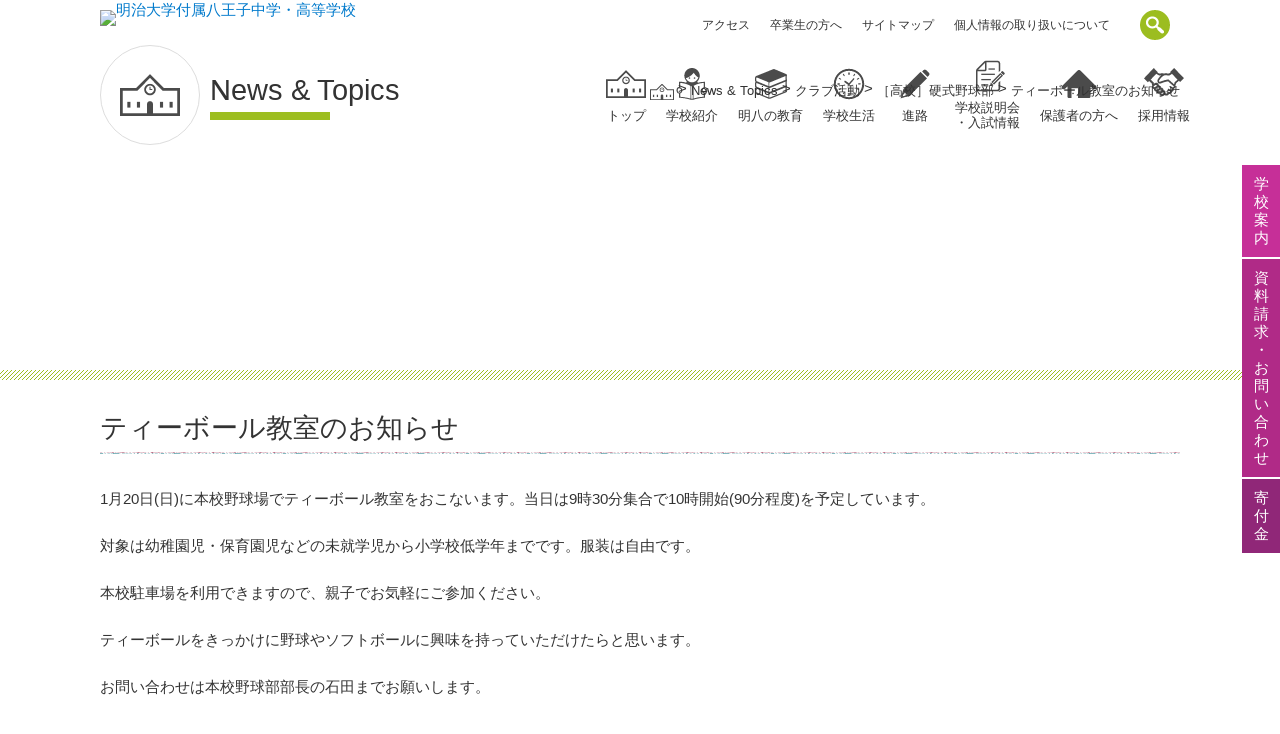

--- FILE ---
content_type: text/html; charset=UTF-8
request_url: https://www.mnh.ed.jp/blog/blog-club/11678/
body_size: 11875
content:
<!DOCTYPE html>
<html dir="ltr" lang="ja" prefix="og: https://ogp.me/ns#" class="no-js">
<head>
	<meta name="google-site-verification" content="omgGRfYUDVN34qI6S5EpcyrGQkT0fyf6xGfKZTwefPM" />
	<meta charset="UTF-8">
	<meta name="viewport" content="width=device-width, initial-scale=1,user-scalable=no">
	<link rel="alternate" type="application/rss+xml" title="明治大学付属八王子中学・高等学校 &raquo; フィード" href="https://www.mnh.ed.jp/feed/" />
	<script>(function(html){html.className = html.className.replace(/\bno-js\b/,'js')})(document.documentElement);</script>
<title>ティーボール教室のお知らせ | 明治大学付属八王子中学・高等学校</title>
	<style>img:is([sizes="auto" i], [sizes^="auto," i]) { contain-intrinsic-size: 3000px 1500px }</style>
	
		<!-- All in One SEO 4.7.7.2 - aioseo.com -->
	<meta name="description" content="1月20日(日)に本校野球場でティーボール教室をおこないます。当日は9時30分集合で10時開始(90分程度)を" />
	<meta name="robots" content="max-image-preview:large" />
	<meta name="author" content="mnh_supuer_manager"/>
	<link rel="canonical" href="https://www.mnh.ed.jp/blog/blog-club/11678/" />
	<meta name="generator" content="All in One SEO (AIOSEO) 4.7.7.2" />

		<!-- Global site tag (gtag.js) - Google Analytics -->
<script async src="https://www.googletagmanager.com/gtag/js?id=G-93GD2HQ2VM"></script>
<script>
 window.dataLayer = window.dataLayer || [];
 function gtag(){dataLayer.push(arguments);}
 gtag('js', new Date());

 gtag('config', 'G-93GD2HQ2VM');
</script>
		<meta property="og:locale" content="ja_JP" />
		<meta property="og:site_name" content="明治大学付属中野八王子中学高等学校" />
		<meta property="og:type" content="article" />
		<meta property="og:title" content="ティーボール教室のお知らせ | 明治大学付属八王子中学・高等学校" />
		<meta property="og:description" content="1月20日(日)に本校野球場でティーボール教室をおこないます。当日は9時30分集合で10時開始(90分程度)を" />
		<meta property="og:url" content="https://www.mnh.ed.jp/blog/blog-club/11678/" />
		<meta property="og:image" content="https://www.mnh.ed.jp/contents/wp-content/uploads/2016/12/h4-1.jpg" />
		<meta property="og:image:secure_url" content="https://www.mnh.ed.jp/contents/wp-content/uploads/2016/12/h4-1.jpg" />
		<meta property="article:published_time" content="2018-12-18T01:41:43+00:00" />
		<meta property="article:modified_time" content="2018-12-18T07:15:51+00:00" />
		<meta name="twitter:card" content="summary" />
		<meta name="twitter:title" content="ティーボール教室のお知らせ | 明治大学付属八王子中学・高等学校" />
		<meta name="twitter:description" content="1月20日(日)に本校野球場でティーボール教室をおこないます。当日は9時30分集合で10時開始(90分程度)を" />
		<meta name="twitter:image" content="https://www.mnh.ed.jp/contents/wp-content/uploads/2016/12/h4-1.jpg" />
		<meta name="google" content="nositelinkssearchbox" />
		<script type="application/ld+json" class="aioseo-schema">
			{"@context":"https:\/\/schema.org","@graph":[{"@type":"Article","@id":"https:\/\/www.mnh.ed.jp\/blog\/blog-club\/11678\/#article","name":"\u30c6\u30a3\u30fc\u30dc\u30fc\u30eb\u6559\u5ba4\u306e\u304a\u77e5\u3089\u305b | \u660e\u6cbb\u5927\u5b66\u4ed8\u5c5e\u516b\u738b\u5b50\u4e2d\u5b66\u30fb\u9ad8\u7b49\u5b66\u6821","headline":"\u30c6\u30a3\u30fc\u30dc\u30fc\u30eb\u6559\u5ba4\u306e\u304a\u77e5\u3089\u305b","author":{"@id":"https:\/\/www.mnh.ed.jp\/author\/mnh_supuer_manager\/#author"},"publisher":{"@id":"https:\/\/www.mnh.ed.jp\/#organization"},"image":{"@type":"ImageObject","url":"https:\/\/www.mnh.ed.jp\/contents\/wp-content\/uploads\/e1fe46ff591897093a71e513b7339510.jpg","@id":"https:\/\/www.mnh.ed.jp\/blog\/blog-club\/11678\/#articleImage","width":437,"height":640},"datePublished":"2018-12-18T10:41:43+09:00","dateModified":"2018-12-18T16:15:51+09:00","inLanguage":"ja","mainEntityOfPage":{"@id":"https:\/\/www.mnh.ed.jp\/blog\/blog-club\/11678\/#webpage"},"isPartOf":{"@id":"https:\/\/www.mnh.ed.jp\/blog\/blog-club\/11678\/#webpage"},"articleSection":"News &amp; Topics, \u30af\u30e9\u30d6\u6d3b\u52d5, \uff3b\u9ad8\u6821\uff3d\u786c\u5f0f\u91ce\u7403\u90e8"},{"@type":"BreadcrumbList","@id":"https:\/\/www.mnh.ed.jp\/blog\/blog-club\/11678\/#breadcrumblist","itemListElement":[{"@type":"ListItem","@id":"https:\/\/www.mnh.ed.jp\/#listItem","position":1,"name":"\u5bb6","item":"https:\/\/www.mnh.ed.jp\/","nextItem":{"@type":"ListItem","@id":"https:\/\/www.mnh.ed.jp\/blog\/blog-club\/11678\/#listItem","name":"\u30c6\u30a3\u30fc\u30dc\u30fc\u30eb\u6559\u5ba4\u306e\u304a\u77e5\u3089\u305b"}},{"@type":"ListItem","@id":"https:\/\/www.mnh.ed.jp\/blog\/blog-club\/11678\/#listItem","position":2,"name":"\u30c6\u30a3\u30fc\u30dc\u30fc\u30eb\u6559\u5ba4\u306e\u304a\u77e5\u3089\u305b","previousItem":{"@type":"ListItem","@id":"https:\/\/www.mnh.ed.jp\/#listItem","name":"\u5bb6"}}]},{"@type":"Organization","@id":"https:\/\/www.mnh.ed.jp\/#organization","name":"\u660e\u6cbb\u5927\u5b66\u4ed8\u5c5e\u516b\u738b\u5b50\u4e2d\u5b66\u30fb\u9ad8\u7b49\u5b66\u6821","description":"Grow up in the Forest","url":"https:\/\/www.mnh.ed.jp\/"},{"@type":"Person","@id":"https:\/\/www.mnh.ed.jp\/author\/mnh_supuer_manager\/#author","url":"https:\/\/www.mnh.ed.jp\/author\/mnh_supuer_manager\/","name":"mnh_supuer_manager"},{"@type":"WebPage","@id":"https:\/\/www.mnh.ed.jp\/blog\/blog-club\/11678\/#webpage","url":"https:\/\/www.mnh.ed.jp\/blog\/blog-club\/11678\/","name":"\u30c6\u30a3\u30fc\u30dc\u30fc\u30eb\u6559\u5ba4\u306e\u304a\u77e5\u3089\u305b | \u660e\u6cbb\u5927\u5b66\u4ed8\u5c5e\u516b\u738b\u5b50\u4e2d\u5b66\u30fb\u9ad8\u7b49\u5b66\u6821","description":"1\u670820\u65e5(\u65e5)\u306b\u672c\u6821\u91ce\u7403\u5834\u3067\u30c6\u30a3\u30fc\u30dc\u30fc\u30eb\u6559\u5ba4\u3092\u304a\u3053\u306a\u3044\u307e\u3059\u3002\u5f53\u65e5\u306f9\u664230\u5206\u96c6\u5408\u306710\u6642\u958b\u59cb(90\u5206\u7a0b\u5ea6)\u3092","inLanguage":"ja","isPartOf":{"@id":"https:\/\/www.mnh.ed.jp\/#website"},"breadcrumb":{"@id":"https:\/\/www.mnh.ed.jp\/blog\/blog-club\/11678\/#breadcrumblist"},"author":{"@id":"https:\/\/www.mnh.ed.jp\/author\/mnh_supuer_manager\/#author"},"creator":{"@id":"https:\/\/www.mnh.ed.jp\/author\/mnh_supuer_manager\/#author"},"datePublished":"2018-12-18T10:41:43+09:00","dateModified":"2018-12-18T16:15:51+09:00"},{"@type":"WebSite","@id":"https:\/\/www.mnh.ed.jp\/#website","url":"https:\/\/www.mnh.ed.jp\/","name":"\u660e\u6cbb\u5927\u5b66\u4ed8\u5c5e\u4e2d\u91ce\u516b\u738b\u5b50\u4e2d\u5b66\u9ad8\u7b49\u5b66\u6821","description":"Grow up in the Forest","inLanguage":"ja","publisher":{"@id":"https:\/\/www.mnh.ed.jp\/#organization"}}]}
		</script>
		<!-- All in One SEO -->

<script type="text/javascript">
/* <![CDATA[ */
window._wpemojiSettings = {"baseUrl":"https:\/\/s.w.org\/images\/core\/emoji\/15.0.3\/72x72\/","ext":".png","svgUrl":"https:\/\/s.w.org\/images\/core\/emoji\/15.0.3\/svg\/","svgExt":".svg","source":{"concatemoji":"https:\/\/www.mnh.ed.jp\/contents\/wp-includes\/js\/wp-emoji-release.min.js?ver=6.7.4"}};
/*! This file is auto-generated */
!function(i,n){var o,s,e;function c(e){try{var t={supportTests:e,timestamp:(new Date).valueOf()};sessionStorage.setItem(o,JSON.stringify(t))}catch(e){}}function p(e,t,n){e.clearRect(0,0,e.canvas.width,e.canvas.height),e.fillText(t,0,0);var t=new Uint32Array(e.getImageData(0,0,e.canvas.width,e.canvas.height).data),r=(e.clearRect(0,0,e.canvas.width,e.canvas.height),e.fillText(n,0,0),new Uint32Array(e.getImageData(0,0,e.canvas.width,e.canvas.height).data));return t.every(function(e,t){return e===r[t]})}function u(e,t,n){switch(t){case"flag":return n(e,"\ud83c\udff3\ufe0f\u200d\u26a7\ufe0f","\ud83c\udff3\ufe0f\u200b\u26a7\ufe0f")?!1:!n(e,"\ud83c\uddfa\ud83c\uddf3","\ud83c\uddfa\u200b\ud83c\uddf3")&&!n(e,"\ud83c\udff4\udb40\udc67\udb40\udc62\udb40\udc65\udb40\udc6e\udb40\udc67\udb40\udc7f","\ud83c\udff4\u200b\udb40\udc67\u200b\udb40\udc62\u200b\udb40\udc65\u200b\udb40\udc6e\u200b\udb40\udc67\u200b\udb40\udc7f");case"emoji":return!n(e,"\ud83d\udc26\u200d\u2b1b","\ud83d\udc26\u200b\u2b1b")}return!1}function f(e,t,n){var r="undefined"!=typeof WorkerGlobalScope&&self instanceof WorkerGlobalScope?new OffscreenCanvas(300,150):i.createElement("canvas"),a=r.getContext("2d",{willReadFrequently:!0}),o=(a.textBaseline="top",a.font="600 32px Arial",{});return e.forEach(function(e){o[e]=t(a,e,n)}),o}function t(e){var t=i.createElement("script");t.src=e,t.defer=!0,i.head.appendChild(t)}"undefined"!=typeof Promise&&(o="wpEmojiSettingsSupports",s=["flag","emoji"],n.supports={everything:!0,everythingExceptFlag:!0},e=new Promise(function(e){i.addEventListener("DOMContentLoaded",e,{once:!0})}),new Promise(function(t){var n=function(){try{var e=JSON.parse(sessionStorage.getItem(o));if("object"==typeof e&&"number"==typeof e.timestamp&&(new Date).valueOf()<e.timestamp+604800&&"object"==typeof e.supportTests)return e.supportTests}catch(e){}return null}();if(!n){if("undefined"!=typeof Worker&&"undefined"!=typeof OffscreenCanvas&&"undefined"!=typeof URL&&URL.createObjectURL&&"undefined"!=typeof Blob)try{var e="postMessage("+f.toString()+"("+[JSON.stringify(s),u.toString(),p.toString()].join(",")+"));",r=new Blob([e],{type:"text/javascript"}),a=new Worker(URL.createObjectURL(r),{name:"wpTestEmojiSupports"});return void(a.onmessage=function(e){c(n=e.data),a.terminate(),t(n)})}catch(e){}c(n=f(s,u,p))}t(n)}).then(function(e){for(var t in e)n.supports[t]=e[t],n.supports.everything=n.supports.everything&&n.supports[t],"flag"!==t&&(n.supports.everythingExceptFlag=n.supports.everythingExceptFlag&&n.supports[t]);n.supports.everythingExceptFlag=n.supports.everythingExceptFlag&&!n.supports.flag,n.DOMReady=!1,n.readyCallback=function(){n.DOMReady=!0}}).then(function(){return e}).then(function(){var e;n.supports.everything||(n.readyCallback(),(e=n.source||{}).concatemoji?t(e.concatemoji):e.wpemoji&&e.twemoji&&(t(e.twemoji),t(e.wpemoji)))}))}((window,document),window._wpemojiSettings);
/* ]]> */
</script>
<link rel='stylesheet' id='totop-css' href='https://www.mnh.ed.jp/contents/wp-content/plugins/totop-link/totop-link.css.php?vars=YTo0OntzOjU6IndpZHRoIjtzOjI6IjUwIjtzOjY6ImhlaWdodCI7czoyOiI1MCI7czoxMDoidGV4dC1zdHlsZSI7YToyOntpOjA7czowOiIiO2k6MTtzOjA6IiI7fXM6MTM6InJ3ZF9tYXhfd2lkdGgiO3M6MDoiIjt9&#038;ver=6.7.4' type='text/css' media='all' />
<style id='wp-emoji-styles-inline-css' type='text/css'>

	img.wp-smiley, img.emoji {
		display: inline !important;
		border: none !important;
		box-shadow: none !important;
		height: 1em !important;
		width: 1em !important;
		margin: 0 0.07em !important;
		vertical-align: -0.1em !important;
		background: none !important;
		padding: 0 !important;
	}
</style>
<link rel='stylesheet' id='wp-block-library-css' href='https://www.mnh.ed.jp/contents/wp-includes/css/dist/block-library/style.min.css?ver=6.7.4' type='text/css' media='all' />
<style id='classic-theme-styles-inline-css' type='text/css'>
/*! This file is auto-generated */
.wp-block-button__link{color:#fff;background-color:#32373c;border-radius:9999px;box-shadow:none;text-decoration:none;padding:calc(.667em + 2px) calc(1.333em + 2px);font-size:1.125em}.wp-block-file__button{background:#32373c;color:#fff;text-decoration:none}
</style>
<style id='global-styles-inline-css' type='text/css'>
:root{--wp--preset--aspect-ratio--square: 1;--wp--preset--aspect-ratio--4-3: 4/3;--wp--preset--aspect-ratio--3-4: 3/4;--wp--preset--aspect-ratio--3-2: 3/2;--wp--preset--aspect-ratio--2-3: 2/3;--wp--preset--aspect-ratio--16-9: 16/9;--wp--preset--aspect-ratio--9-16: 9/16;--wp--preset--color--black: #000000;--wp--preset--color--cyan-bluish-gray: #abb8c3;--wp--preset--color--white: #ffffff;--wp--preset--color--pale-pink: #f78da7;--wp--preset--color--vivid-red: #cf2e2e;--wp--preset--color--luminous-vivid-orange: #ff6900;--wp--preset--color--luminous-vivid-amber: #fcb900;--wp--preset--color--light-green-cyan: #7bdcb5;--wp--preset--color--vivid-green-cyan: #00d084;--wp--preset--color--pale-cyan-blue: #8ed1fc;--wp--preset--color--vivid-cyan-blue: #0693e3;--wp--preset--color--vivid-purple: #9b51e0;--wp--preset--gradient--vivid-cyan-blue-to-vivid-purple: linear-gradient(135deg,rgba(6,147,227,1) 0%,rgb(155,81,224) 100%);--wp--preset--gradient--light-green-cyan-to-vivid-green-cyan: linear-gradient(135deg,rgb(122,220,180) 0%,rgb(0,208,130) 100%);--wp--preset--gradient--luminous-vivid-amber-to-luminous-vivid-orange: linear-gradient(135deg,rgba(252,185,0,1) 0%,rgba(255,105,0,1) 100%);--wp--preset--gradient--luminous-vivid-orange-to-vivid-red: linear-gradient(135deg,rgba(255,105,0,1) 0%,rgb(207,46,46) 100%);--wp--preset--gradient--very-light-gray-to-cyan-bluish-gray: linear-gradient(135deg,rgb(238,238,238) 0%,rgb(169,184,195) 100%);--wp--preset--gradient--cool-to-warm-spectrum: linear-gradient(135deg,rgb(74,234,220) 0%,rgb(151,120,209) 20%,rgb(207,42,186) 40%,rgb(238,44,130) 60%,rgb(251,105,98) 80%,rgb(254,248,76) 100%);--wp--preset--gradient--blush-light-purple: linear-gradient(135deg,rgb(255,206,236) 0%,rgb(152,150,240) 100%);--wp--preset--gradient--blush-bordeaux: linear-gradient(135deg,rgb(254,205,165) 0%,rgb(254,45,45) 50%,rgb(107,0,62) 100%);--wp--preset--gradient--luminous-dusk: linear-gradient(135deg,rgb(255,203,112) 0%,rgb(199,81,192) 50%,rgb(65,88,208) 100%);--wp--preset--gradient--pale-ocean: linear-gradient(135deg,rgb(255,245,203) 0%,rgb(182,227,212) 50%,rgb(51,167,181) 100%);--wp--preset--gradient--electric-grass: linear-gradient(135deg,rgb(202,248,128) 0%,rgb(113,206,126) 100%);--wp--preset--gradient--midnight: linear-gradient(135deg,rgb(2,3,129) 0%,rgb(40,116,252) 100%);--wp--preset--font-size--small: 13px;--wp--preset--font-size--medium: 20px;--wp--preset--font-size--large: 36px;--wp--preset--font-size--x-large: 42px;--wp--preset--spacing--20: 0.44rem;--wp--preset--spacing--30: 0.67rem;--wp--preset--spacing--40: 1rem;--wp--preset--spacing--50: 1.5rem;--wp--preset--spacing--60: 2.25rem;--wp--preset--spacing--70: 3.38rem;--wp--preset--spacing--80: 5.06rem;--wp--preset--shadow--natural: 6px 6px 9px rgba(0, 0, 0, 0.2);--wp--preset--shadow--deep: 12px 12px 50px rgba(0, 0, 0, 0.4);--wp--preset--shadow--sharp: 6px 6px 0px rgba(0, 0, 0, 0.2);--wp--preset--shadow--outlined: 6px 6px 0px -3px rgba(255, 255, 255, 1), 6px 6px rgba(0, 0, 0, 1);--wp--preset--shadow--crisp: 6px 6px 0px rgba(0, 0, 0, 1);}:where(.is-layout-flex){gap: 0.5em;}:where(.is-layout-grid){gap: 0.5em;}body .is-layout-flex{display: flex;}.is-layout-flex{flex-wrap: wrap;align-items: center;}.is-layout-flex > :is(*, div){margin: 0;}body .is-layout-grid{display: grid;}.is-layout-grid > :is(*, div){margin: 0;}:where(.wp-block-columns.is-layout-flex){gap: 2em;}:where(.wp-block-columns.is-layout-grid){gap: 2em;}:where(.wp-block-post-template.is-layout-flex){gap: 1.25em;}:where(.wp-block-post-template.is-layout-grid){gap: 1.25em;}.has-black-color{color: var(--wp--preset--color--black) !important;}.has-cyan-bluish-gray-color{color: var(--wp--preset--color--cyan-bluish-gray) !important;}.has-white-color{color: var(--wp--preset--color--white) !important;}.has-pale-pink-color{color: var(--wp--preset--color--pale-pink) !important;}.has-vivid-red-color{color: var(--wp--preset--color--vivid-red) !important;}.has-luminous-vivid-orange-color{color: var(--wp--preset--color--luminous-vivid-orange) !important;}.has-luminous-vivid-amber-color{color: var(--wp--preset--color--luminous-vivid-amber) !important;}.has-light-green-cyan-color{color: var(--wp--preset--color--light-green-cyan) !important;}.has-vivid-green-cyan-color{color: var(--wp--preset--color--vivid-green-cyan) !important;}.has-pale-cyan-blue-color{color: var(--wp--preset--color--pale-cyan-blue) !important;}.has-vivid-cyan-blue-color{color: var(--wp--preset--color--vivid-cyan-blue) !important;}.has-vivid-purple-color{color: var(--wp--preset--color--vivid-purple) !important;}.has-black-background-color{background-color: var(--wp--preset--color--black) !important;}.has-cyan-bluish-gray-background-color{background-color: var(--wp--preset--color--cyan-bluish-gray) !important;}.has-white-background-color{background-color: var(--wp--preset--color--white) !important;}.has-pale-pink-background-color{background-color: var(--wp--preset--color--pale-pink) !important;}.has-vivid-red-background-color{background-color: var(--wp--preset--color--vivid-red) !important;}.has-luminous-vivid-orange-background-color{background-color: var(--wp--preset--color--luminous-vivid-orange) !important;}.has-luminous-vivid-amber-background-color{background-color: var(--wp--preset--color--luminous-vivid-amber) !important;}.has-light-green-cyan-background-color{background-color: var(--wp--preset--color--light-green-cyan) !important;}.has-vivid-green-cyan-background-color{background-color: var(--wp--preset--color--vivid-green-cyan) !important;}.has-pale-cyan-blue-background-color{background-color: var(--wp--preset--color--pale-cyan-blue) !important;}.has-vivid-cyan-blue-background-color{background-color: var(--wp--preset--color--vivid-cyan-blue) !important;}.has-vivid-purple-background-color{background-color: var(--wp--preset--color--vivid-purple) !important;}.has-black-border-color{border-color: var(--wp--preset--color--black) !important;}.has-cyan-bluish-gray-border-color{border-color: var(--wp--preset--color--cyan-bluish-gray) !important;}.has-white-border-color{border-color: var(--wp--preset--color--white) !important;}.has-pale-pink-border-color{border-color: var(--wp--preset--color--pale-pink) !important;}.has-vivid-red-border-color{border-color: var(--wp--preset--color--vivid-red) !important;}.has-luminous-vivid-orange-border-color{border-color: var(--wp--preset--color--luminous-vivid-orange) !important;}.has-luminous-vivid-amber-border-color{border-color: var(--wp--preset--color--luminous-vivid-amber) !important;}.has-light-green-cyan-border-color{border-color: var(--wp--preset--color--light-green-cyan) !important;}.has-vivid-green-cyan-border-color{border-color: var(--wp--preset--color--vivid-green-cyan) !important;}.has-pale-cyan-blue-border-color{border-color: var(--wp--preset--color--pale-cyan-blue) !important;}.has-vivid-cyan-blue-border-color{border-color: var(--wp--preset--color--vivid-cyan-blue) !important;}.has-vivid-purple-border-color{border-color: var(--wp--preset--color--vivid-purple) !important;}.has-vivid-cyan-blue-to-vivid-purple-gradient-background{background: var(--wp--preset--gradient--vivid-cyan-blue-to-vivid-purple) !important;}.has-light-green-cyan-to-vivid-green-cyan-gradient-background{background: var(--wp--preset--gradient--light-green-cyan-to-vivid-green-cyan) !important;}.has-luminous-vivid-amber-to-luminous-vivid-orange-gradient-background{background: var(--wp--preset--gradient--luminous-vivid-amber-to-luminous-vivid-orange) !important;}.has-luminous-vivid-orange-to-vivid-red-gradient-background{background: var(--wp--preset--gradient--luminous-vivid-orange-to-vivid-red) !important;}.has-very-light-gray-to-cyan-bluish-gray-gradient-background{background: var(--wp--preset--gradient--very-light-gray-to-cyan-bluish-gray) !important;}.has-cool-to-warm-spectrum-gradient-background{background: var(--wp--preset--gradient--cool-to-warm-spectrum) !important;}.has-blush-light-purple-gradient-background{background: var(--wp--preset--gradient--blush-light-purple) !important;}.has-blush-bordeaux-gradient-background{background: var(--wp--preset--gradient--blush-bordeaux) !important;}.has-luminous-dusk-gradient-background{background: var(--wp--preset--gradient--luminous-dusk) !important;}.has-pale-ocean-gradient-background{background: var(--wp--preset--gradient--pale-ocean) !important;}.has-electric-grass-gradient-background{background: var(--wp--preset--gradient--electric-grass) !important;}.has-midnight-gradient-background{background: var(--wp--preset--gradient--midnight) !important;}.has-small-font-size{font-size: var(--wp--preset--font-size--small) !important;}.has-medium-font-size{font-size: var(--wp--preset--font-size--medium) !important;}.has-large-font-size{font-size: var(--wp--preset--font-size--large) !important;}.has-x-large-font-size{font-size: var(--wp--preset--font-size--x-large) !important;}
:where(.wp-block-post-template.is-layout-flex){gap: 1.25em;}:where(.wp-block-post-template.is-layout-grid){gap: 1.25em;}
:where(.wp-block-columns.is-layout-flex){gap: 2em;}:where(.wp-block-columns.is-layout-grid){gap: 2em;}
:root :where(.wp-block-pullquote){font-size: 1.5em;line-height: 1.6;}
</style>
<link rel='stylesheet' id='theme-style-css' href='https://www.mnh.ed.jp/contents/wp-content/themes/maintheme/style.css?ver=6.7.4' type='text/css' media='all' />
<link rel='stylesheet' id='common-style-css' href='https://www.mnh.ed.jp/contents/wp-content/themes/maintheme/css/common.css?ver=1769252891' type='text/css' media='all' />
<link rel='stylesheet' id='sub-style-css' href='https://www.mnh.ed.jp/contents/wp-content/themes/maintheme/css/sub.css?ver=180320' type='text/css' media='all' />
<script type="text/javascript" id="jquery-core-js-extra">
/* <![CDATA[ */
var myvars = {"theme_uri":"https:\/\/www.mnh.ed.jp\/contents\/wp-content\/themes\/maintheme","ajaxUrl":"https:\/\/www.mnh.ed.jp\/contents\/wp-admin\/admin-ajax.php","adoption":"1"};
/* ]]> */
</script>
<script type="text/javascript" src="https://www.mnh.ed.jp/contents/wp-includes/js/jquery/jquery.min.js?ver=3.7.1" id="jquery-core-js"></script>
<script type="text/javascript" src="https://www.mnh.ed.jp/contents/wp-includes/js/jquery/jquery-migrate.min.js?ver=3.4.1" id="jquery-migrate-js"></script>
<!--[if lt IE 9]>
<script type="text/javascript" src="https://www.mnh.ed.jp/contents/wp-content/themes/maintheme/js/html5.js?ver=3.7.3" id="twentysixteen-html5-js"></script>
<![endif]-->
<!--[if lte IE 9]>
<script type="text/javascript" src="https://www.mnh.ed.jp/contents/wp-content/themes/maintheme/js/flexibility.js?ver=6.7.4" id="flexibility-js"></script>
<![endif]-->
<link rel='shortlink' href='https://www.mnh.ed.jp/?p=11678' />
<link rel="apple-touch-icon" sizes="180x180" href="/contents/wp-content/uploads/fbrfg/apple-touch-icon.png">
<link rel="icon" type="image/png" href="/contents/wp-content/uploads/fbrfg/favicon-32x32.png" sizes="32x32">
<link rel="icon" type="image/png" href="/contents/wp-content/uploads/fbrfg/favicon-16x16.png" sizes="16x16">
<link rel="manifest" href="/contents/wp-content/uploads/fbrfg/manifest.json">
<link rel="mask-icon" href="/contents/wp-content/uploads/fbrfg/safari-pinned-tab.svg" color="#3a7543">
<link rel="shortcut icon" href="/contents/wp-content/uploads/fbrfg/favicon.ico">
<meta name="msapplication-config" content="/contents/wp-content/uploads/fbrfg/browserconfig.xml">
<meta name="theme-color" content="#ffffff"><link rel="icon" href="https://www.mnh.ed.jp/contents/wp-content/uploads/2017/04/cropped-favicon-32x32.png" sizes="32x32" />
<link rel="icon" href="https://www.mnh.ed.jp/contents/wp-content/uploads/2017/04/cropped-favicon-192x192.png" sizes="192x192" />
<link rel="apple-touch-icon" href="https://www.mnh.ed.jp/contents/wp-content/uploads/2017/04/cropped-favicon-180x180.png" />
<meta name="msapplication-TileImage" content="https://www.mnh.ed.jp/contents/wp-content/uploads/2017/04/cropped-favicon-270x270.png" />
</head>

<body class="post-template-default single single-post postid-11678 single-format-standard">
	<div class="scrolled-fix-menu">
		<ul id="menu-global" class="menu_global"><li id="menu-item-82" class="home menu-item menu-item-type-post_type menu-item-object-page menu-item-home menu-item-82"><a href="https://www.mnh.ed.jp/">トップ</a></li>
<li id="menu-item-83" class="introduction menu-item menu-item-type-post_type menu-item-object-page menu-item-has-children menu-item-83"><a href="https://www.mnh.ed.jp/introduction/">学校紹介</a>
<ul class="sub-menu">
	<li id="menu-item-84" class="menu-item menu-item-type-post_type menu-item-object-page menu-item-84"><a href="https://www.mnh.ed.jp/introduction/motto-greeting-history/">教育理念／学校長挨拶／本校の歩み</a></li>
	<li id="menu-item-21601" class="menu-item menu-item-type-post_type menu-item-object-page menu-item-21601"><a href="https://www.mnh.ed.jp/movie/">学校紹介動画</a></li>
	<li id="menu-item-85" class="menu-item menu-item-type-post_type menu-item-object-page menu-item-85"><a target="_blank" href="https://www.mnh.ed.jp/introduction/facilities/">校舎紹介</a></li>
	<li id="menu-item-86" class="menu-item menu-item-type-post_type menu-item-object-page menu-item-86"><a href="https://www.mnh.ed.jp/introduction/uniform/">制服</a></li>
	<li id="menu-item-87" class="menu-item menu-item-type-post_type menu-item-object-page menu-item-87"><a href="https://www.mnh.ed.jp/introduction/access/">アクセス</a></li>
	<li id="menu-item-27945" class="menu-item menu-item-type-post_type menu-item-object-page menu-item-27945"><a href="https://www.mnh.ed.jp/introduction/songs/">校歌</a></li>
</ul>
</li>
<li id="menu-item-88" class="education menu-item menu-item-type-post_type menu-item-object-page menu-item-has-children menu-item-88"><a href="https://www.mnh.ed.jp/education/">明八の教育</a>
<ul class="sub-menu">
	<li id="menu-item-89" class="menu-item menu-item-type-post_type menu-item-object-page menu-item-89"><a href="https://www.mnh.ed.jp/education/summary/">明八の6年間</a></li>
	<li id="menu-item-90" class="menu-item menu-item-type-post_type menu-item-object-page menu-item-90"><a href="https://www.mnh.ed.jp/education/junior-high-school/">中学教育</a></li>
	<li id="menu-item-94" class="menu-item menu-item-type-post_type menu-item-object-page menu-item-94"><a href="https://www.mnh.ed.jp/education/high-school/">高校教育</a></li>
</ul>
</li>
<li id="menu-item-98" class="schoollife menu-item menu-item-type-post_type menu-item-object-page menu-item-has-children menu-item-98"><a href="https://www.mnh.ed.jp/school-life/">学校生活</a>
<ul class="sub-menu">
	<li id="menu-item-99" class="menu-item menu-item-type-post_type menu-item-object-page menu-item-99"><a href="https://www.mnh.ed.jp/school-life/events/">年間行事</a></li>
	<li id="menu-item-100" class="menu-item menu-item-type-post_type menu-item-object-page menu-item-100"><a href="https://www.mnh.ed.jp/school-life/day/">生活時間</a></li>
	<li id="menu-item-102" class="menu-item menu-item-type-post_type menu-item-object-page menu-item-102"><a href="https://www.mnh.ed.jp/school-life/club/">クラブ活動  / 生徒会活動</a></li>
</ul>
</li>
<li id="menu-item-103" class="carrier menu-item menu-item-type-post_type menu-item-object-page menu-item-has-children menu-item-103"><a href="https://www.mnh.ed.jp/carrier/">進路</a>
<ul class="sub-menu">
	<li id="menu-item-104" class="menu-item menu-item-type-post_type menu-item-object-page menu-item-104"><a href="https://www.mnh.ed.jp/carrier/guidance/">進路指導</a></li>
	<li id="menu-item-105" class="menu-item menu-item-type-post_type menu-item-object-page menu-item-105"><a href="https://www.mnh.ed.jp/carrier/results-3/">進路実績</a></li>
	<li id="menu-item-25427" class="menu-item menu-item-type-post_type menu-item-object-page menu-item-25427"><a href="https://www.mnh.ed.jp/carrier/message/college/">大学生からのメッセージ</a></li>
	<li id="menu-item-25428" class="menu-item menu-item-type-post_type menu-item-object-page menu-item-25428"><a href="https://www.mnh.ed.jp/carrier/message/society/">社会人からのメッセージ</a></li>
	<li id="menu-item-25429" class="menu-item menu-item-type-post_type menu-item-object-page menu-item-25429"><a href="https://www.mnh.ed.jp/carrier/message/taikenki/">国家試験・公務員試験 合格体験記</a></li>
	<li id="menu-item-27943" class="menu-item menu-item-type-post_type menu-item-object-page menu-item-27943"><a href="https://www.mnh.ed.jp/carrier/awards/">中野学園特別表彰</a></li>
</ul>
</li>
<li id="menu-item-107" class="admissions menu-item menu-item-type-post_type menu-item-object-page menu-item-has-children menu-item-107"><a href="https://www.mnh.ed.jp/admissions/">学校説明会<br>・入試情報</a>
<ul class="sub-menu">
	<li id="menu-item-108" class="menu-item menu-item-type-post_type menu-item-object-page menu-item-108"><a href="https://www.mnh.ed.jp/admissions/exam-jhs/">中学</a></li>
	<li id="menu-item-109" class="menu-item menu-item-type-post_type menu-item-object-page menu-item-109"><a href="https://www.mnh.ed.jp/admissions/exam-hs/">高校</a></li>
</ul>
</li>
<li id="menu-item-7507" class="headeronly access menu-item menu-item-type-post_type menu-item-object-page menu-item-7507"><a href="https://www.mnh.ed.jp/introduction/access/">アクセス</a></li>
<li id="menu-item-25952" class="parent menu-item menu-item-type-post_type menu-item-object-page menu-item-25952"><a href="https://www.mnh.ed.jp/student/">保護者の方へ</a></li>
<li id="menu-item-1186" class="recruit menu-item menu-item-type-post_type menu-item-object-page menu-item-1186"><a href="https://www.mnh.ed.jp/adoption/">採用情報</a></li>
</ul>	</div>
	<div class="menu_sp_wrapper">
		<ul id="menu-global" class="menu_global"><li id="menu-item-82" class="home menu-item menu-item-type-post_type menu-item-object-page menu-item-home menu-item-82"><a href="https://www.mnh.ed.jp/">トップ</a></li>
<li id="menu-item-83" class="introduction menu-item menu-item-type-post_type menu-item-object-page menu-item-has-children menu-item-83"><a href="https://www.mnh.ed.jp/introduction/">学校紹介</a>
<ul class="sub-menu">
	<li id="menu-item-84" class="menu-item menu-item-type-post_type menu-item-object-page menu-item-84"><a href="https://www.mnh.ed.jp/introduction/motto-greeting-history/">教育理念／学校長挨拶／本校の歩み</a></li>
	<li id="menu-item-21601" class="menu-item menu-item-type-post_type menu-item-object-page menu-item-21601"><a href="https://www.mnh.ed.jp/movie/">学校紹介動画</a></li>
	<li id="menu-item-85" class="menu-item menu-item-type-post_type menu-item-object-page menu-item-85"><a target="_blank" href="https://www.mnh.ed.jp/introduction/facilities/">校舎紹介</a></li>
	<li id="menu-item-86" class="menu-item menu-item-type-post_type menu-item-object-page menu-item-86"><a href="https://www.mnh.ed.jp/introduction/uniform/">制服</a></li>
	<li id="menu-item-87" class="menu-item menu-item-type-post_type menu-item-object-page menu-item-87"><a href="https://www.mnh.ed.jp/introduction/access/">アクセス</a></li>
	<li id="menu-item-27945" class="menu-item menu-item-type-post_type menu-item-object-page menu-item-27945"><a href="https://www.mnh.ed.jp/introduction/songs/">校歌</a></li>
</ul>
</li>
<li id="menu-item-88" class="education menu-item menu-item-type-post_type menu-item-object-page menu-item-has-children menu-item-88"><a href="https://www.mnh.ed.jp/education/">明八の教育</a>
<ul class="sub-menu">
	<li id="menu-item-89" class="menu-item menu-item-type-post_type menu-item-object-page menu-item-89"><a href="https://www.mnh.ed.jp/education/summary/">明八の6年間</a></li>
	<li id="menu-item-90" class="menu-item menu-item-type-post_type menu-item-object-page menu-item-90"><a href="https://www.mnh.ed.jp/education/junior-high-school/">中学教育</a></li>
	<li id="menu-item-94" class="menu-item menu-item-type-post_type menu-item-object-page menu-item-94"><a href="https://www.mnh.ed.jp/education/high-school/">高校教育</a></li>
</ul>
</li>
<li id="menu-item-98" class="schoollife menu-item menu-item-type-post_type menu-item-object-page menu-item-has-children menu-item-98"><a href="https://www.mnh.ed.jp/school-life/">学校生活</a>
<ul class="sub-menu">
	<li id="menu-item-99" class="menu-item menu-item-type-post_type menu-item-object-page menu-item-99"><a href="https://www.mnh.ed.jp/school-life/events/">年間行事</a></li>
	<li id="menu-item-100" class="menu-item menu-item-type-post_type menu-item-object-page menu-item-100"><a href="https://www.mnh.ed.jp/school-life/day/">生活時間</a></li>
	<li id="menu-item-102" class="menu-item menu-item-type-post_type menu-item-object-page menu-item-102"><a href="https://www.mnh.ed.jp/school-life/club/">クラブ活動  / 生徒会活動</a></li>
</ul>
</li>
<li id="menu-item-103" class="carrier menu-item menu-item-type-post_type menu-item-object-page menu-item-has-children menu-item-103"><a href="https://www.mnh.ed.jp/carrier/">進路</a>
<ul class="sub-menu">
	<li id="menu-item-104" class="menu-item menu-item-type-post_type menu-item-object-page menu-item-104"><a href="https://www.mnh.ed.jp/carrier/guidance/">進路指導</a></li>
	<li id="menu-item-105" class="menu-item menu-item-type-post_type menu-item-object-page menu-item-105"><a href="https://www.mnh.ed.jp/carrier/results-3/">進路実績</a></li>
	<li id="menu-item-25427" class="menu-item menu-item-type-post_type menu-item-object-page menu-item-25427"><a href="https://www.mnh.ed.jp/carrier/message/college/">大学生からのメッセージ</a></li>
	<li id="menu-item-25428" class="menu-item menu-item-type-post_type menu-item-object-page menu-item-25428"><a href="https://www.mnh.ed.jp/carrier/message/society/">社会人からのメッセージ</a></li>
	<li id="menu-item-25429" class="menu-item menu-item-type-post_type menu-item-object-page menu-item-25429"><a href="https://www.mnh.ed.jp/carrier/message/taikenki/">国家試験・公務員試験 合格体験記</a></li>
	<li id="menu-item-27943" class="menu-item menu-item-type-post_type menu-item-object-page menu-item-27943"><a href="https://www.mnh.ed.jp/carrier/awards/">中野学園特別表彰</a></li>
</ul>
</li>
<li id="menu-item-107" class="admissions menu-item menu-item-type-post_type menu-item-object-page menu-item-has-children menu-item-107"><a href="https://www.mnh.ed.jp/admissions/">学校説明会<br>・入試情報</a>
<ul class="sub-menu">
	<li id="menu-item-108" class="menu-item menu-item-type-post_type menu-item-object-page menu-item-108"><a href="https://www.mnh.ed.jp/admissions/exam-jhs/">中学</a></li>
	<li id="menu-item-109" class="menu-item menu-item-type-post_type menu-item-object-page menu-item-109"><a href="https://www.mnh.ed.jp/admissions/exam-hs/">高校</a></li>
</ul>
</li>
<li id="menu-item-7507" class="headeronly access menu-item menu-item-type-post_type menu-item-object-page menu-item-7507"><a href="https://www.mnh.ed.jp/introduction/access/">アクセス</a></li>
<li id="menu-item-25952" class="parent menu-item menu-item-type-post_type menu-item-object-page menu-item-25952"><a href="https://www.mnh.ed.jp/student/">保護者の方へ</a></li>
<li id="menu-item-1186" class="recruit menu-item menu-item-type-post_type menu-item-object-page menu-item-1186"><a href="https://www.mnh.ed.jp/adoption/">採用情報</a></li>
</ul><ul id="menu-sub01" class="menu_sub01"><li id="menu-item-116" class="access menu-item menu-item-type-post_type menu-item-object-page menu-item-116"><a href="https://www.mnh.ed.jp/introduction/access/">アクセス</a></li>
<li id="menu-item-117" class="menu-item menu-item-type-post_type menu-item-object-page menu-item-117"><a href="https://www.mnh.ed.jp/graduate/">卒業生の方へ</a></li>
<li id="menu-item-118" class="menu_parents menu-item menu-item-type-post_type menu-item-object-page menu-item-118"><a href="https://www.mnh.ed.jp/student/">保護者の方へ</a></li>
<li id="menu-item-22682" class="hidden menu-item menu-item-type-custom menu-item-object-custom menu-item-22682"><a href="https://www.mnh.ed.jp/gokaku/">合格者の方へ</a></li>
<li id="menu-item-119" class="inquiry menu-item menu-item-type-post_type menu-item-object-page menu-item-119"><a href="https://www.mnh.ed.jp/request/">資料請求・お問い合わせ</a></li>
<li id="menu-item-131" class="movie menu-item menu-item-type-post_type menu-item-object-page menu-item-131"><a href="https://www.mnh.ed.jp/movie/">学校紹介動画</a></li>
<li id="menu-item-121" class="menu-item menu-item-type-post_type menu-item-object-page menu-item-121"><a href="https://www.mnh.ed.jp/sitemap/">サイトマップ</a></li>
<li id="menu-item-3075" class="menu-item menu-item-type-custom menu-item-object-custom menu-item-3075"><a href="https://www.mnh.ed.jp/contents/wp-content/uploads/7446a2841e5fd02e6fa83b568347c7ea-1.pdf">個人情報の取り扱いについて</a></li>
</ul>		<div class="school_guide"><a href="https://www.mnh.ed.jp/contents/wp-content/uploads/1cb62c5233e9fef604be7bc94b7c1369.pdf" target="_blank">学校案内</a></div>
	</div><!--menu_sp_wrapper-->
		
	<div class="filter"></div>
	
	<div class="search_form">
<script>
	(function() {
		var cx = '001142038438416956586:hdgy0gpyzl0';
		var gcse = document.createElement('script');
		gcse.type = 'text/javascript';
		gcse.async = true;
		gcse.src = 'https://cse.google.com/cse.js?cx=' + cx;
		var s = document.getElementsByTagName('script')[0];
		s.parentNode.insertBefore(gcse, s);
	})();
</script>
<gcse:search></gcse:search>

<div class="close">閉じる</div></div>
	
	<header id="holder">
				<div class="wrapper">
			<div class="header clearfix">
				<div class="right clearfix">
					<ul class="menu_sns">
						<li class="search"><a href="#"><img src="https://www.mnh.ed.jp/contents/wp-content/themes/maintheme/images/btn_search.png" alt="検索" width="30"></a></li>
						<li class="spmenu">
							<a class="menu-trigger" href="#">
								<span></span>
								<span></span>
								<span></span>
							</a>
						</li>
						<!-- <li class="fb"><a href=""><img src="https://www.mnh.ed.jp/contents/wp-content/themes/maintheme/images/btn_sns_fb.png" alt="Facebookページ" width="30"></a></li>
						<li class="tw"><a href=""><img src="https://www.mnh.ed.jp/contents/wp-content/themes/maintheme/images/btn_sns_tw.png" alt="Facebookページ" width="30"></a></li> -->
					</ul>
					<ul id="menu-sub01" class="menu_sub01"><li id="menu-item-116" class="access menu-item menu-item-type-post_type menu-item-object-page menu-item-116"><a href="https://www.mnh.ed.jp/introduction/access/">アクセス</a></li>
<li id="menu-item-117" class="menu-item menu-item-type-post_type menu-item-object-page menu-item-117"><a href="https://www.mnh.ed.jp/graduate/">卒業生の方へ</a></li>
<li id="menu-item-118" class="menu_parents menu-item menu-item-type-post_type menu-item-object-page menu-item-118"><a href="https://www.mnh.ed.jp/student/">保護者の方へ</a></li>
<li id="menu-item-22682" class="hidden menu-item menu-item-type-custom menu-item-object-custom menu-item-22682"><a href="https://www.mnh.ed.jp/gokaku/">合格者の方へ</a></li>
<li id="menu-item-119" class="inquiry menu-item menu-item-type-post_type menu-item-object-page menu-item-119"><a href="https://www.mnh.ed.jp/request/">資料請求・お問い合わせ</a></li>
<li id="menu-item-131" class="movie menu-item menu-item-type-post_type menu-item-object-page menu-item-131"><a href="https://www.mnh.ed.jp/movie/">学校紹介動画</a></li>
<li id="menu-item-121" class="menu-item menu-item-type-post_type menu-item-object-page menu-item-121"><a href="https://www.mnh.ed.jp/sitemap/">サイトマップ</a></li>
<li id="menu-item-3075" class="menu-item menu-item-type-custom menu-item-object-custom menu-item-3075"><a href="https://www.mnh.ed.jp/contents/wp-content/uploads/7446a2841e5fd02e6fa83b568347c7ea-1.pdf">個人情報の取り扱いについて</a></li>
</ul>				</div><!--right-->
				<div id="logo"><a href="https://www.mnh.ed.jp"><img src="https://www.mnh.ed.jp/contents/wp-content/uploads/logo2024.png" alt="明治大学付属八王子中学・高等学校"></a></div>
			</div><!--header-->
			<ul id="menu-global" class="menu_global"><li id="menu-item-82" class="home menu-item menu-item-type-post_type menu-item-object-page menu-item-home menu-item-82"><a href="https://www.mnh.ed.jp/">トップ</a></li>
<li id="menu-item-83" class="introduction menu-item menu-item-type-post_type menu-item-object-page menu-item-has-children menu-item-83"><a href="https://www.mnh.ed.jp/introduction/">学校紹介</a>
<ul class="sub-menu">
	<li id="menu-item-84" class="menu-item menu-item-type-post_type menu-item-object-page menu-item-84"><a href="https://www.mnh.ed.jp/introduction/motto-greeting-history/">教育理念／学校長挨拶／本校の歩み</a></li>
	<li id="menu-item-21601" class="menu-item menu-item-type-post_type menu-item-object-page menu-item-21601"><a href="https://www.mnh.ed.jp/movie/">学校紹介動画</a></li>
	<li id="menu-item-85" class="menu-item menu-item-type-post_type menu-item-object-page menu-item-85"><a target="_blank" href="https://www.mnh.ed.jp/introduction/facilities/">校舎紹介</a></li>
	<li id="menu-item-86" class="menu-item menu-item-type-post_type menu-item-object-page menu-item-86"><a href="https://www.mnh.ed.jp/introduction/uniform/">制服</a></li>
	<li id="menu-item-87" class="menu-item menu-item-type-post_type menu-item-object-page menu-item-87"><a href="https://www.mnh.ed.jp/introduction/access/">アクセス</a></li>
	<li id="menu-item-27945" class="menu-item menu-item-type-post_type menu-item-object-page menu-item-27945"><a href="https://www.mnh.ed.jp/introduction/songs/">校歌</a></li>
</ul>
</li>
<li id="menu-item-88" class="education menu-item menu-item-type-post_type menu-item-object-page menu-item-has-children menu-item-88"><a href="https://www.mnh.ed.jp/education/">明八の教育</a>
<ul class="sub-menu">
	<li id="menu-item-89" class="menu-item menu-item-type-post_type menu-item-object-page menu-item-89"><a href="https://www.mnh.ed.jp/education/summary/">明八の6年間</a></li>
	<li id="menu-item-90" class="menu-item menu-item-type-post_type menu-item-object-page menu-item-90"><a href="https://www.mnh.ed.jp/education/junior-high-school/">中学教育</a></li>
	<li id="menu-item-94" class="menu-item menu-item-type-post_type menu-item-object-page menu-item-94"><a href="https://www.mnh.ed.jp/education/high-school/">高校教育</a></li>
</ul>
</li>
<li id="menu-item-98" class="schoollife menu-item menu-item-type-post_type menu-item-object-page menu-item-has-children menu-item-98"><a href="https://www.mnh.ed.jp/school-life/">学校生活</a>
<ul class="sub-menu">
	<li id="menu-item-99" class="menu-item menu-item-type-post_type menu-item-object-page menu-item-99"><a href="https://www.mnh.ed.jp/school-life/events/">年間行事</a></li>
	<li id="menu-item-100" class="menu-item menu-item-type-post_type menu-item-object-page menu-item-100"><a href="https://www.mnh.ed.jp/school-life/day/">生活時間</a></li>
	<li id="menu-item-102" class="menu-item menu-item-type-post_type menu-item-object-page menu-item-102"><a href="https://www.mnh.ed.jp/school-life/club/">クラブ活動  / 生徒会活動</a></li>
</ul>
</li>
<li id="menu-item-103" class="carrier menu-item menu-item-type-post_type menu-item-object-page menu-item-has-children menu-item-103"><a href="https://www.mnh.ed.jp/carrier/">進路</a>
<ul class="sub-menu">
	<li id="menu-item-104" class="menu-item menu-item-type-post_type menu-item-object-page menu-item-104"><a href="https://www.mnh.ed.jp/carrier/guidance/">進路指導</a></li>
	<li id="menu-item-105" class="menu-item menu-item-type-post_type menu-item-object-page menu-item-105"><a href="https://www.mnh.ed.jp/carrier/results-3/">進路実績</a></li>
	<li id="menu-item-25427" class="menu-item menu-item-type-post_type menu-item-object-page menu-item-25427"><a href="https://www.mnh.ed.jp/carrier/message/college/">大学生からのメッセージ</a></li>
	<li id="menu-item-25428" class="menu-item menu-item-type-post_type menu-item-object-page menu-item-25428"><a href="https://www.mnh.ed.jp/carrier/message/society/">社会人からのメッセージ</a></li>
	<li id="menu-item-25429" class="menu-item menu-item-type-post_type menu-item-object-page menu-item-25429"><a href="https://www.mnh.ed.jp/carrier/message/taikenki/">国家試験・公務員試験 合格体験記</a></li>
	<li id="menu-item-27943" class="menu-item menu-item-type-post_type menu-item-object-page menu-item-27943"><a href="https://www.mnh.ed.jp/carrier/awards/">中野学園特別表彰</a></li>
</ul>
</li>
<li id="menu-item-107" class="admissions menu-item menu-item-type-post_type menu-item-object-page menu-item-has-children menu-item-107"><a href="https://www.mnh.ed.jp/admissions/">学校説明会<br>・入試情報</a>
<ul class="sub-menu">
	<li id="menu-item-108" class="menu-item menu-item-type-post_type menu-item-object-page menu-item-108"><a href="https://www.mnh.ed.jp/admissions/exam-jhs/">中学</a></li>
	<li id="menu-item-109" class="menu-item menu-item-type-post_type menu-item-object-page menu-item-109"><a href="https://www.mnh.ed.jp/admissions/exam-hs/">高校</a></li>
</ul>
</li>
<li id="menu-item-7507" class="headeronly access menu-item menu-item-type-post_type menu-item-object-page menu-item-7507"><a href="https://www.mnh.ed.jp/introduction/access/">アクセス</a></li>
<li id="menu-item-25952" class="parent menu-item menu-item-type-post_type menu-item-object-page menu-item-25952"><a href="https://www.mnh.ed.jp/student/">保護者の方へ</a></li>
<li id="menu-item-1186" class="recruit menu-item menu-item-type-post_type menu-item-object-page menu-item-1186"><a href="https://www.mnh.ed.jp/adoption/">採用情報</a></li>
</ul>		</div><!--wrapper-->
	</header>
	
	
	
	<div class="contents_wrapper">
		<div class="contents_header">
	<div class="header clearfix">
		<h1>News &amp; Topics</h1>
		<div class="breadcrumbs"><span property="itemListElement" typeof="ListItem"><a property="item" typeof="WebPage" title="明治大学付属八王子中学・高等学校へ移動" href="https://www.mnh.ed.jp" class="home"><span property="name">明治大学付属八王子中学・高等学校</span></a><meta property="position" content="1"></span> &gt; <span property="itemListElement" typeof="ListItem"><a property="item" typeof="WebPage" title="News &amp; Topicsのカテゴリーアーカイブへ移動" href="https://www.mnh.ed.jp/blog/" class="taxonomy category"><span property="name">News &amp; Topics</span></a><meta property="position" content="2"></span> &gt; <span property="itemListElement" typeof="ListItem"><a property="item" typeof="WebPage" title="クラブ活動のカテゴリーアーカイブへ移動" href="https://www.mnh.ed.jp/blog/blog-club/" class="taxonomy category"><span property="name">クラブ活動</span></a><meta property="position" content="3"></span> &gt; <span property="itemListElement" typeof="ListItem"><a property="item" typeof="WebPage" title="［高校］硬式野球部のカテゴリーアーカイブへ移動" href="https://www.mnh.ed.jp/blog/blog-club/baseball-hs/" class="taxonomy category"><span property="name">［高校］硬式野球部</span></a><meta property="position" content="4"></span> &gt; <span property="itemListElement" typeof="ListItem"><span property="name">ティーボール教室のお知らせ</span><meta property="position" content="5"></span></div>	</div>
			<div class="bgi" style="background-image: url(https://www.mnh.ed.jp/contents/wp-content/uploads/2016/12/H4-1.jpg)"></div>
	</div><!--contents_header-->
		<div class="contents_body">

<section>

	<h2>ティーボール教室のお知らせ</h2>
	<p>1月20日(日)に本校野球場でティーボール教室をおこないます。当日は9時30分集合で10時開始(90分程度)を予定しています。</p>
<p>対象は幼稚園児・保育園児などの未就学児から小学校低学年までです。服装は自由です。</p>
<p>本校駐車場を利用できますので、親子でお気軽にご参加ください。</p>
<p>ティーボールをきっかけに野球やソフトボールに興味を持っていただけたらと思います。</p>
<p>お問い合わせは本校野球部部長の石田までお願いします。</p>
<p><a href="https://www.mnh.ed.jp/contents/wp-content/uploads/201812181037.pdf" target="_blank" rel="noopener"><img fetchpriority="high" decoding="async" class="size-medium wp-image-11698 aligncenter" src="https://www.mnh.ed.jp/contents/wp-content/uploads/e1fe46ff591897093a71e513b7339510-410x600.jpg" alt="" width="410" height="600" srcset="https://www.mnh.ed.jp/contents/wp-content/uploads/e1fe46ff591897093a71e513b7339510-410x600.jpg 410w, https://www.mnh.ed.jp/contents/wp-content/uploads/e1fe46ff591897093a71e513b7339510-102x150.jpg 102w, https://www.mnh.ed.jp/contents/wp-content/uploads/e1fe46ff591897093a71e513b7339510.jpg 437w" sizes="(max-width: 410px) 100vw, 410px" /></a></p>
<p>&nbsp;</p>

	<div class="news">
		<h3>カテゴリー</h3>
		<ul class="catlist">
							<li><a href="https://www.mnh.ed.jp/blog/">News &amp; Topics</a></li>
							<li><a href="https://www.mnh.ed.jp/blog/blog-club/">クラブ活動</a></li>
							<li><a href="https://www.mnh.ed.jp/blog/blog-club/baseball-hs/">［高校］硬式野球部</a></li>
					</ul>
	</div>

</section>

		</div><!--contents_body-->
	</div><!--contents_wrapper-->

	<footer>
		<div class="bg">
			<div class="wrapper clearfix">
			<!-- footer banner -->
				
							<div class="piccol row4 clearfix footer-bnrs1">
											<div class="row">
							<a href="/school-life/club/" target="">
							<img src="https://www.mnh.ed.jp/contents/wp-content/uploads/2017/04/fcbb87da49ecd600e4094cfa6459e2da.gif" alt=""></a>
						</div>
											<div class="row">
							<a href="/admissions/exam-jhs/" target="">
							<img src="https://www.mnh.ed.jp/contents/wp-content/uploads/2017/04/263d2d4b00a72d245d61735512ec765a.gif" alt=""></a>
						</div>
											<div class="row">
							<a href="/admissions/exam-hs/" target="">
							<img src="https://www.mnh.ed.jp/contents/wp-content/uploads/2017/04/0d332ad702196c8a83561796dfd4c002.gif" alt=""></a>
						</div>
											<div class="row">
							<a href="/carrier/message/" target="">
							<img src="https://www.mnh.ed.jp/contents/wp-content/uploads/2017/04/937b75cf26686e1d81413d8868208478.gif" alt=""></a>
						</div>
									</div>
							
							<div class="piccol row4 clearfix footer-bnrs2">
											<div class="row">
							<a href="https://www.bikita.jp/class/index.php?cl=e38304&cashe=1763594500" target="_blank">
							<img src="https://www.mnh.ed.jp/contents/wp-content/uploads/8b5a22268e23002a1bf4b7bcc117281d-e1719187129781.jpg" alt=""></a>
						</div>
											<div class="row">
							<a href="https://www.nakanogakuen.ac.jp/" target="_blank">
							<img src="https://www.mnh.ed.jp/contents/wp-content/uploads/2017/03/banner_nakano.gif" alt=""></a>
						</div>
											<div class="row">
							<a href="https://www.meiji.ac.jp/" target="_blank">
							<img src="https://www.mnh.ed.jp/contents/wp-content/uploads/2017/03/banner_meidai.gif" alt=""></a>
						</div>
									</div>
							
			<div class="clearfix footer-schoolinfo">
				<div class="left">
					<div id="footerlogo">
						<a href="https://www.mnh.ed.jp">
							<img src="https://www.mnh.ed.jp/contents/wp-content/themes/maintheme/images/logo_footer2024_02.png" alt="明治大学付属八王子中学・高等学校">
						</a>
					</div>
					<p class="schoolinfo">〒192-0001　東京都八王子市戸吹町1100番地<br>TEL：042-691-0321(代表)</p>
				</div><!--left-->
				<div class="right">
					<ul id="menu-global" class="menu_global"><li id="menu-item-82" class="home menu-item menu-item-type-post_type menu-item-object-page menu-item-home menu-item-82"><a href="https://www.mnh.ed.jp/">トップ</a></li>
<li id="menu-item-83" class="introduction menu-item menu-item-type-post_type menu-item-object-page menu-item-has-children menu-item-83"><a href="https://www.mnh.ed.jp/introduction/">学校紹介</a>
<ul class="sub-menu">
	<li id="menu-item-84" class="menu-item menu-item-type-post_type menu-item-object-page menu-item-84"><a href="https://www.mnh.ed.jp/introduction/motto-greeting-history/">教育理念／学校長挨拶／本校の歩み</a></li>
	<li id="menu-item-21601" class="menu-item menu-item-type-post_type menu-item-object-page menu-item-21601"><a href="https://www.mnh.ed.jp/movie/">学校紹介動画</a></li>
	<li id="menu-item-85" class="menu-item menu-item-type-post_type menu-item-object-page menu-item-85"><a target="_blank" href="https://www.mnh.ed.jp/introduction/facilities/">校舎紹介</a></li>
	<li id="menu-item-86" class="menu-item menu-item-type-post_type menu-item-object-page menu-item-86"><a href="https://www.mnh.ed.jp/introduction/uniform/">制服</a></li>
	<li id="menu-item-87" class="menu-item menu-item-type-post_type menu-item-object-page menu-item-87"><a href="https://www.mnh.ed.jp/introduction/access/">アクセス</a></li>
	<li id="menu-item-27945" class="menu-item menu-item-type-post_type menu-item-object-page menu-item-27945"><a href="https://www.mnh.ed.jp/introduction/songs/">校歌</a></li>
</ul>
</li>
<li id="menu-item-88" class="education menu-item menu-item-type-post_type menu-item-object-page menu-item-has-children menu-item-88"><a href="https://www.mnh.ed.jp/education/">明八の教育</a>
<ul class="sub-menu">
	<li id="menu-item-89" class="menu-item menu-item-type-post_type menu-item-object-page menu-item-89"><a href="https://www.mnh.ed.jp/education/summary/">明八の6年間</a></li>
	<li id="menu-item-90" class="menu-item menu-item-type-post_type menu-item-object-page menu-item-90"><a href="https://www.mnh.ed.jp/education/junior-high-school/">中学教育</a></li>
	<li id="menu-item-94" class="menu-item menu-item-type-post_type menu-item-object-page menu-item-94"><a href="https://www.mnh.ed.jp/education/high-school/">高校教育</a></li>
</ul>
</li>
<li id="menu-item-98" class="schoollife menu-item menu-item-type-post_type menu-item-object-page menu-item-has-children menu-item-98"><a href="https://www.mnh.ed.jp/school-life/">学校生活</a>
<ul class="sub-menu">
	<li id="menu-item-99" class="menu-item menu-item-type-post_type menu-item-object-page menu-item-99"><a href="https://www.mnh.ed.jp/school-life/events/">年間行事</a></li>
	<li id="menu-item-100" class="menu-item menu-item-type-post_type menu-item-object-page menu-item-100"><a href="https://www.mnh.ed.jp/school-life/day/">生活時間</a></li>
	<li id="menu-item-102" class="menu-item menu-item-type-post_type menu-item-object-page menu-item-102"><a href="https://www.mnh.ed.jp/school-life/club/">クラブ活動  / 生徒会活動</a></li>
</ul>
</li>
<li id="menu-item-103" class="carrier menu-item menu-item-type-post_type menu-item-object-page menu-item-has-children menu-item-103"><a href="https://www.mnh.ed.jp/carrier/">進路</a>
<ul class="sub-menu">
	<li id="menu-item-104" class="menu-item menu-item-type-post_type menu-item-object-page menu-item-104"><a href="https://www.mnh.ed.jp/carrier/guidance/">進路指導</a></li>
	<li id="menu-item-105" class="menu-item menu-item-type-post_type menu-item-object-page menu-item-105"><a href="https://www.mnh.ed.jp/carrier/results-3/">進路実績</a></li>
	<li id="menu-item-25427" class="menu-item menu-item-type-post_type menu-item-object-page menu-item-25427"><a href="https://www.mnh.ed.jp/carrier/message/college/">大学生からのメッセージ</a></li>
	<li id="menu-item-25428" class="menu-item menu-item-type-post_type menu-item-object-page menu-item-25428"><a href="https://www.mnh.ed.jp/carrier/message/society/">社会人からのメッセージ</a></li>
	<li id="menu-item-25429" class="menu-item menu-item-type-post_type menu-item-object-page menu-item-25429"><a href="https://www.mnh.ed.jp/carrier/message/taikenki/">国家試験・公務員試験 合格体験記</a></li>
	<li id="menu-item-27943" class="menu-item menu-item-type-post_type menu-item-object-page menu-item-27943"><a href="https://www.mnh.ed.jp/carrier/awards/">中野学園特別表彰</a></li>
</ul>
</li>
<li id="menu-item-107" class="admissions menu-item menu-item-type-post_type menu-item-object-page menu-item-has-children menu-item-107"><a href="https://www.mnh.ed.jp/admissions/">学校説明会<br>・入試情報</a>
<ul class="sub-menu">
	<li id="menu-item-108" class="menu-item menu-item-type-post_type menu-item-object-page menu-item-108"><a href="https://www.mnh.ed.jp/admissions/exam-jhs/">中学</a></li>
	<li id="menu-item-109" class="menu-item menu-item-type-post_type menu-item-object-page menu-item-109"><a href="https://www.mnh.ed.jp/admissions/exam-hs/">高校</a></li>
</ul>
</li>
<li id="menu-item-7507" class="headeronly access menu-item menu-item-type-post_type menu-item-object-page menu-item-7507"><a href="https://www.mnh.ed.jp/introduction/access/">アクセス</a></li>
<li id="menu-item-25952" class="parent menu-item menu-item-type-post_type menu-item-object-page menu-item-25952"><a href="https://www.mnh.ed.jp/student/">保護者の方へ</a></li>
<li id="menu-item-1186" class="recruit menu-item menu-item-type-post_type menu-item-object-page menu-item-1186"><a href="https://www.mnh.ed.jp/adoption/">採用情報</a></li>
</ul>					<div class="body clearfix">
						<ul id="menu-sub01" class="menu_sub01"><li id="menu-item-116" class="access menu-item menu-item-type-post_type menu-item-object-page menu-item-116"><a href="https://www.mnh.ed.jp/introduction/access/">アクセス</a></li>
<li id="menu-item-117" class="menu-item menu-item-type-post_type menu-item-object-page menu-item-117"><a href="https://www.mnh.ed.jp/graduate/">卒業生の方へ</a></li>
<li id="menu-item-118" class="menu_parents menu-item menu-item-type-post_type menu-item-object-page menu-item-118"><a href="https://www.mnh.ed.jp/student/">保護者の方へ</a></li>
<li id="menu-item-22682" class="hidden menu-item menu-item-type-custom menu-item-object-custom menu-item-22682"><a href="https://www.mnh.ed.jp/gokaku/">合格者の方へ</a></li>
<li id="menu-item-119" class="inquiry menu-item menu-item-type-post_type menu-item-object-page menu-item-119"><a href="https://www.mnh.ed.jp/request/">資料請求・お問い合わせ</a></li>
<li id="menu-item-131" class="movie menu-item menu-item-type-post_type menu-item-object-page menu-item-131"><a href="https://www.mnh.ed.jp/movie/">学校紹介動画</a></li>
<li id="menu-item-121" class="menu-item menu-item-type-post_type menu-item-object-page menu-item-121"><a href="https://www.mnh.ed.jp/sitemap/">サイトマップ</a></li>
<li id="menu-item-3075" class="menu-item menu-item-type-custom menu-item-object-custom menu-item-3075"><a href="https://www.mnh.ed.jp/contents/wp-content/uploads/7446a2841e5fd02e6fa83b568347c7ea-1.pdf">個人情報の取り扱いについて</a></li>
</ul>						<ul class="menu_sub02">
							<li><a href="https://www.mnh.ed.jp/contents/wp-content/uploads/1cb62c5233e9fef604be7bc94b7c1369.pdf" target="_blank">学校案内</a></li>
							<li><a href="/movie/">学校紹介動画</a></li>
						</ul>
						<!-- <ul class="menu_sns">
							<li><a href=""><img src="https://www.mnh.ed.jp/contents/wp-content/themes/maintheme/images/btn_sns_fb.png" alt="Facebookページ" width="30"></a></li>
							<li><a href=""><img src="https://www.mnh.ed.jp/contents/wp-content/themes/maintheme/images/btn_sns_tw.png" alt="Facebookページ" width="30"></a></li>
						</ul> -->
					</div>
				</div><!--right-->
				<p class="copyright">Copyright (学)中野学園. All Rights Reserved.<br>
<a href="https://cpissl.cpi.ad.jp/cpissl/" target="_blank"><img src="https://cpissl.cpi.ad.jp/cpissl/images/cpitrustlogo.gif" Border="0" style="margin-top: 20px; width: 80px;"></a></p>
			</div><!--footer-schoolinfo-->
				
			</div><!--wrapper-->
		</div><!--bg-->
	</footer>
	
	<div class="side_fixed_link">
		<div class="btn schoolguide"><a href="https://www.mnh.ed.jp/contents/wp-content/uploads/1cb62c5233e9fef604be7bc94b7c1369.pdf" target="_blank">学校案内</a></div>
		<div class="btn request"><a href="/request/">資料請求・お問い合わせ</a></div>
								<div class="btn donation"><a href="https://www.mnh.ed.jp/donation/" target="_blank">寄付金</a></div>
			</div>

<a id="toTop" title="Return to Top ▲" class="totop-br totop-circle-dark" data-scroll-offset="0" data-scroll-speed="800"><img src="https://www.mnh.ed.jp/contents/wp-content/plugins/totop-link/images/totop-circle-dark.svg" alt="Return to Top ▲" width="50" height="50" /><span>Return to Top ▲</span></a><script type="text/javascript" src="https://www.mnh.ed.jp/contents/wp-content/plugins/totop-link/totop-link.js?ver=1.6" id="totop-js"></script>
<script type="text/javascript" src="https://www.mnh.ed.jp/contents/wp-content/themes/maintheme/js/jquery_shBox.js?ver=20161206" id="auto-height-js"></script>
<script type="text/javascript" src="https://www.mnh.ed.jp/contents/wp-content/themes/maintheme/js/sub.js?ver=20190924" id="sub-script-js"></script>
<script type="text/javascript" src="https://www.mnh.ed.jp/contents/wp-content/themes/maintheme/js/skip-link-focus-fix.js?ver=20160816" id="twentysixteen-skip-link-focus-fix-js"></script>
<script type="text/javascript" src="https://www.mnh.ed.jp/contents/wp-content/themes/maintheme/js/functions.js?ver=1769252891" id="theme-script-js"></script>
</body>
</html>


--- FILE ---
content_type: text/css
request_url: https://www.mnh.ed.jp/contents/wp-content/themes/maintheme/style.css?ver=6.7.4
body_size: 3639
content:
/*
Theme Name: Main Theme
Author: repeat
Version: 1.0
*/

/*
---1.0 - Normalize
---Nicolas Gallagher and Jonathan Neal http://necolas.github.com/normalize.css/
-------------------------------------------------------------------------------- */
html, body, div, span, applet, object, iframe, h1, h2, h3, h4, h5, h6, p, blockquote, pre, a, abbr, acronym, address, big, cite, code, del, dfn, em, font, ins, kbd, q, s, samp, small, strike, strong, sub, sup, tt, var, dl, dt, dd, ol, ul, li, fieldset, form, label, legend, table, caption, tbody, tfoot, thead, tr, th, td {
	border: 0;
	font-family: inherit;
	font-size: 100%;
	font-style: inherit;
	font-weight: inherit;
	margin: 0;
	outline: 0;
	padding: 0;
	vertical-align: baseline;
}

html {
	font-family: "ヒラギノ角ゴ ProN W3", "Hiragino Kaku Gothic ProN", "メイリオ", Meiryo, "游ゴシック", YuGothic, sans-serif;
	-webkit-text-size-adjust: 100%;
	-ms-text-size-adjust: 100%;
	font-size:62.5%;
	-webkit-box-sizing: border-box;
	-moz-box-sizing: border-box;
	box-sizing: border-box;
}

body {
	font-size:1.5rem;
	line-height:1.8;
	color:#333;
	word-wrap: break-word;
}

article,
aside,
details,
figcaption,
figure,
footer,
header,
main,
menu,
nav,
section,
summary {
	display: block;
}

audio,
canvas,
progress,
video {
	display: inline-block;
	vertical-align: baseline;
}

audio:not([controls]) {
	display: none;
	height: 0;
}

[hidden],
template {
	display: none;
}

a {
	background-color: transparent;
}

abbr[title] {
	border-bottom: 1px dotted;
}

b,
strong {
	font-weight: 700;
}

small {
	font-size: 80%;
}

sub,
sup {
	font-size: 75%;
	line-height: 0;
	position: relative;
	vertical-align: baseline;
}

sup {
	top: -0.5em;
}

sub {
	bottom: -0.25em;
}

img {
	border: 0;
}

svg:not(:root) {
	overflow: hidden;
}

figure {
	margin: 0;
}

hr {
	-webkit-box-sizing: content-box;
	-moz-box-sizing: content-box;
	box-sizing: content-box;
}

code,
kbd,
pre,
samp {
	font-size: 1em;
}

button,
input,
optgroup,
select,
textarea {
	color: inherit;
	font: inherit;
	margin: 0;
}

select {
	text-transform: none;
}

button {
	overflow: visible;
}

button,
input,
select,
textarea {
	max-width: 100%;
}

button,
html input[type="button"],
input[type="reset"],
input[type="submit"] {
	-webkit-appearance: button;
	cursor: pointer;
}

button[disabled],
html input[disabled] {
	cursor: default;
	opacity: .5;
}

button::-moz-focus-inner,
input::-moz-focus-inner {
	border: 0;
	padding: 0;
}

input[type="checkbox"],
input[type="radio"] {
	-webkit-box-sizing: border-box;
	-moz-box-sizing: border-box;
	box-sizing: border-box;
	margin-right: 0.4375em;
	padding: 0;
}

input[type="date"]::-webkit-inner-spin-button,
input[type="date"]::-webkit-outer-spin-button,
input[type="time"]::-webkit-inner-spin-button,
input[type="time"]::-webkit-outer-spin-button,
input[type="datetime-local"]::-webkit-inner-spin-button,
input[type="datetime-local"]::-webkit-outer-spin-button,
input[type="week"]::-webkit-inner-spin-button,
input[type="week"]::-webkit-outer-spin-button,
input[type="month"]::-webkit-inner-spin-button,
input[type="month"]::-webkit-outer-spin-button,
input[type="number"]::-webkit-inner-spin-button,
input[type="number"]::-webkit-outer-spin-button {
	height: auto;
}

input[type="search"] {
	-webkit-appearance: textfield;
}

input[type="search"]::-webkit-search-cancel-button,
input[type="search"]::-webkit-search-decoration {
	-webkit-appearance: none;
}

fieldset {
	border: 1px solid #d1d1d1;
	margin: 0 0 1.75em;
	min-width: inherit;
	padding: 0.875em;
}

fieldset > :last-child {
	margin-bottom: 0;
}

legend {
	border: 0;
	padding: 0;
}

textarea {
	overflow: auto;
	vertical-align: top;
}

optgroup {
	font-weight: bold;
}

h1,
h2,
h3,
h4,
h5,
h6 {
	margin: 0;
	line-height: 1.4;
	font-weight: normal;
}
h1{
	font-size: 2.9rem;
}
h2{
	font-size: 2.7rem;
}
h3{
	font-size: 2.5rem;
}
h4{
	font-size: 2.1rem;
}
h5{
	font-size: 2.1rem;
}
h6{
	font-size: 1.9rem;
}

ul,ol{
	margin: 0;
	padding: 0;
}
li{
	list-style: none;
	margin: 0;
	padding: 0;
	line-height: 1.6;
}
p{
	margin: 0;
	padding: 0;
}

img{
	max-width: 100%;
	height: auto;
	vertical-align: middle;
}

.size-auto, 
.size-full,
.size-large,
.size-medium,
.size-thumbnail {
	max-width: 100%;
	height: auto;
}

table{
	border-collapse: collapse;
	border-spacing: 0;
}
table th{
	font-weight: normal;
	text-align: left;
}
table th,table td{
	padding: 0;
	vertical-align: top;
}


/*
---common
-------------------------------------------------------------------------------- */
a {
	color: #007acc;
	text-decoration: none;
	transition: all .5s;
}
a:hover,
a:focus,
a:active {
}
a:focus {
	outline: none;
}
a:hover,
a:active {
	outline: 0;
}

blockquote{
	margin: 0;
}

/*
---align
-------------------------------------------------------------------------------- */
.alignleft {
	float: left;
	margin: 0 20px 20px 0;
	display: block;
	max-width: 45%;
}
.alignright {
	float: right;
	margin: 0 0 20px 20px;
	display: block;
	max-width: 45%;
}
.aligncenter {
	clear: both;
	display: block;
	margin: 20px auto 0;
}

.alignleft.all {
	float: left;
	margin: 0 20px 20px 0;
	display: block;
	max-width: 45%;
}
.alignright.all {
	float: right;
	margin: 0 0 20px 20px;
	display: block;
	max-width: 45%;
}

/*
---display
-------------------------------------------------------------------------------- */
.display100{
}
.display110{
}
.display001{
	display: none !important;
}
.display011{
	display: none !important;
}


/*
---margin&padding
-------------------------------------------------------------------------------- */
.mt00 { margin-top: 0px !important; }
.mt05 { margin-top: 5px !important; }
.mt10 { margin-top: 10px !important; }
.mt15 { margin-top: 15px !important; }
.mt20 { margin-top: 20px !important; }
.mt25 { margin-top: 25px !important; }
.mt30 { margin-top: 30px !important; }
.mt35 { margin-top: 35px !important; }
.mt40 { margin-top: 40px !important; }
.mt45 { margin-top: 45px !important; }
.mt50 { margin-top: 50px !important; }
.mt55 { margin-top: 55px !important; }
.mt60 { margin-top: 60px !important; }
.mb00 { margin-bottom: 0px !important; }
.mb05 { margin-bottom: 5px !important; }
.mb10 { margin-bottom: 10px !important; }
.mb15 { margin-bottom: 15px !important; }
.mb20 { margin-bottom: 20px !important; }
.mb25 { margin-bottom: 25px !important; }
.mb30 { margin-bottom: 30px !important; }
.mb35 { margin-bottom: 35px !important; }
.mb40 { margin-bottom: 40px !important; }
.mb45 { margin-bottom: 45px !important; }
.mb50 { margin-bottom: 50px !important; }
.mb55 { margin-bottom: 55px !important; }
.mb60 { margin-bottom: 60px !important; }
.pt00 { padding-top: 0px !important; }
.pt05 { padding-top: 5px !important; }
.pt10 { padding-top: 10px !important; }
.pt15 { padding-top: 15px !important; }
.pt20 { padding-top: 20px !important; }
.pt25 { padding-top: 25px !important; }
.pt30 { padding-top: 30px !important; }
.pt35 { padding-top: 35px !important; }
.pt40 { padding-top: 40px !important; }
.pt45 { padding-top: 45px !important; }
.pt50 { padding-top: 50px !important; }
.pt55 { padding-top: 55px !important; }
.pt60 { padding-top: 60px !important; }
.pb00 { padding-bottom: 0px !important; }
.pb05 { padding-bottom: 5px !important; }
.pb10 { padding-bottom: 10px !important; }
.pb15 { padding-bottom: 15px !important; }
.pb20 { padding-bottom: 20px !important; }
.pb25 { padding-bottom: 25px !important; }
.pb30 { padding-bottom: 30px !important; }
.pb35 { padding-bottom: 35px !important; }
.pb40 { padding-bottom: 40px !important; }
.pb45 { padding-bottom: 45px !important; }
.pb50 { padding-bottom: 50px !important; }
.pb55 { padding-bottom: 55px !important; }
.pb60 { padding-bottom: 60px !important; }

/*
---font-family
-------------------------------------------------------------------------------- */
.family_mincho{
	font-family: "Times New Roman", "游明朝", YuMincho,"ヒラギノ明朝 Pr6 W6","Hiragino Mincho Pro", "HGS明朝E","メイリオ", "ＭＳ Ｐ明朝","MS PMincho",Meiryo, serif;
}

/*
---font-size
-------------------------------------------------------------------------------- */
.fz_10 { font-size: 1.0rem;}
.fz_11 { font-size: 1.1rem;}
.fz_12 { font-size: 1.2rem;}
.fz_13 { font-size: 1.3rem;}
.fz_14 { font-size: 1.4rem;}
.fz_15 { font-size: 1.5rem;}
.fz_16 { font-size: 1.6rem;}
.fz_17 { font-size: 1.7rem;}
.fz_18 { font-size: 1.8rem;}
.fz_19 { font-size: 1.9rem;}
.fz_20 { font-size: 2.0rem;}
.fz_21 { font-size: 2.1rem;}
.fz_22 { font-size: 2.2rem;}
.fz_23 { font-size: 2.3rem;}
.fz_24 { font-size: 2.4rem;}
.fz_25 { font-size: 2.5rem;}
.fz_26 { font-size: 2.6rem;}
.fz_27 { font-size: 2.7rem;}
.fz_28 { font-size: 2.8rem;}
.fz_29 { font-size: 2.9rem;}
.fz_30 { font-size: 3.0rem;}

/*
---font-color
-------------------------------------------------------------------------------- */
.fc_red{ color: #f00;}

/*
---clear
-------------------------------------------------------------------------------- */
.clear{
	clear:both;
}
.clearfix:after{
	content: "";
	display: table;
	clear: both;
}

/*
---embed,iframe,object,video
-------------------------------------------------------------------------------- */
embed,
iframe,
object,
video {
	margin-bottom: 0;
	max-width: 100%;
	vertical-align: middle;
}
p > embed,
p > iframe,
p > object,
p > video {
	margin-bottom: 0;
}

/*
---Galleries
-------------------------------------------------------------------------------- */
.gallery {
	margin: 20px -5px 0;
	font-size: 0;
}
.gallery-item {
	display: inline-block;
	max-width: 33.33%;
	padding: 10px 5px 0;
	text-align: center;
	vertical-align: top;
	width: 100%;
	box-sizing: border-box;
}
.gallery-columns-1 .gallery-item {
	max-width: 100%;
}
.gallery-columns-2 .gallery-item {
	max-width: 50%;
}
.gallery-columns-4 .gallery-item {
	max-width: 25%;
}
.gallery-columns-5 .gallery-item {
	max-width: 20%;
}
.gallery-columns-6 .gallery-item {
	max-width: 16.66%;
}
.gallery-columns-7 .gallery-item {
	max-width: 14.28%;
}
.gallery-columns-8 .gallery-item {
	max-width: 12.5%;
}
.gallery-columns-9 .gallery-item {
	max-width: 11.11%;
}
.gallery-icon img {
	margin: 0 auto;
}
.gallery-caption {
	color: #333;
	display: block;
	font-size: 1.5rem;
	padding: 5px 5px 0;
}
.gallery-columns-6 .gallery-caption,
.gallery-columns-7 .gallery-caption,
.gallery-columns-8 .gallery-caption,
.gallery-columns-9 .gallery-caption {
	display: none;
}


/*
---caption
-------------------------------------------------------------------------------- */
figure.wp-caption.alignright,
figure.wp-caption.alignleft{
	margin-top: 25px;
}
figure.wp-caption figcaption{
	text-align: center;
	padding-top: 5px;
}


/*
---
---------------------------------------------------------------------------*/
.youtube{
	padding-bottom: 56.25%;
	position: relative;
}
.youtube iframe{
	width: 100%;
	height: 100%;
	position: absolute;
}


/*
---Media Queries

---Does the same thing as <meta name="viewport" content="width=device-width">,
---but in the future W3C standard way. -ms- prefix is required for IE10+ to
---render responsive styling in Windows 8 "snapped" views; IE10+ does not honor
---the meta tag. See https://core.trac.wordpress.org/ticket/25888.
-------------------------------------------------------------------------------- */
@-ms-viewport {
	width: device-width;
}

@viewport {
	width: device-width;
}

@media screen and (max-width: 1079px) {
}
@media screen and (max-width: 1024px) {
}
@media screen and (max-width: 1023px) {
}
@media screen and (max-width: 768px) {
	/*
	---display
	-------------------------------------------------------------------------------- */
	.display100{
		display: none !important;
	}
	.display110{
	}
	.display001{
		display: none !important;
	}
	.display011{
	}
}

@media screen and (max-width: 500px) {
	/*
	---align
	-------------------------------------------------------------------------------- */
	.alignleft {
		float: none;
		margin: 15px 0 0;
		max-width: 100%;
	}
	.alignright {
		float: none;
		margin: 15px 0 0;
		max-width: 100%;
	}
	.aligncenter {
		clear: both;
		display: block;
		margin: 20px auto 0;
	}

	/*
	---display
	-------------------------------------------------------------------------------- */
	.display100{
		display: none !important;
	}
	.display110{
		display: none !important;
	}
	.display001{
		display: block !important;
	}
	.display011{
		display: block !important;
	}
	
	/*
	---Galleries
	-------------------------------------------------------------------------------- */
	.gallery {
		margin: 10px 0 0;
		font-size: 0;
	}
	.gallery-item {
		display: block;
		max-width: 100% !important;
		padding: 15px 0 0;
	}
	.gallery-columns-6 .gallery-caption,
	.gallery-columns-7 .gallery-caption,
	.gallery-columns-8 .gallery-caption,
	.gallery-columns-9 .gallery-caption {
		display: block;
	}

}

/*
---Print
-------------------------------------------------------------------------------- */
@media print {
}


--- FILE ---
content_type: image/svg+xml
request_url: https://www.mnh.ed.jp/contents/wp-content/themes/maintheme/svg/menu_icon_introduction.svg
body_size: 2383
content:
<?xml version="1.0" encoding="utf-8"?>
<!-- Generator: Adobe Illustrator 21.0.0, SVG Export Plug-In . SVG Version: 6.00 Build 0)  -->
<svg width="50" height="40" version="1.1" id="レイヤー_1" xmlns="http://www.w3.org/2000/svg" xmlns:xlink="http://www.w3.org/1999/xlink" x="0px"
	 y="0px" viewBox="0 0 50 40" style="enable-background:new 0 0 50 40;" xml:space="preserve">
<style type="text/css">
	.st0{fill:#4B4B4B;}
</style>
<g>
	<path class="st0" d="M41.2,23.9v-6.6h-0.7c-3.1,0-5.9,0.5-8.1,1.2c-0.3-0.5-0.6-1.1-0.9-1.6c0.1-0.1,0.2-0.2,0.4-0.3
		c1.7-1.7,2.8-4.2,2.8-6.8c0-2.7-1.1-5.1-2.8-6.8C30.1,1.1,27.7,0,25,0c-2.7,0-5.1,1.1-6.8,2.8c-1.7,1.7-2.8,4.2-2.8,6.8
		c0,2.7,1.1,5.1,2.8,6.8c0.1,0.1,0.2,0.2,0.4,0.3c-0.3,0.5-0.6,1.1-0.9,1.6c-2.3-0.7-5-1.2-8.1-1.2H8.8v6.6c-2.2,0-3.1,1.9-3.1,4.1
		c0,2.2,0.8,4.1,3.1,4.1v5.3l0.7,0h0c0.2,0,2.2,0.1,5,0.5c2.7,0.4,6.2,1,9.2,2.1l0.1,0h2.3l0.1,0c3.2-1.1,6.7-1.8,9.5-2.2
		c1.4-0.2,2.6-0.3,3.4-0.3c0.4,0,0.8-0.1,1-0.1c0.1,0,0.2,0,0.3,0c0,0,0.1,0,0.1,0h0l0.7,0v-5.3c2.2,0,3.1-1.9,3.1-4.1
		C44.3,25.7,43.4,23.9,41.2,23.9z M8.9,30.6C8.9,30.6,8.8,30.6,8.9,30.6c-0.6,0-1.7-0.1-1.7-2.6c0-2.5,1.1-2.6,1.6-2.6
		c0,0,0.1,0,0.1,0c0.5,0,1,0.1,1.4,0.4c0.8,0.5,1.3,1.3,1.3,2.3c0,1-0.5,1.8-1.3,2.3C9.9,30.5,9.4,30.6,8.9,30.6z M23,22.4v15.8
		c-3-0.9-6.1-1.5-8.6-1.8c-1.8-0.2-3.3-0.3-4.2-0.4v-4.1c1.6-0.6,2.7-2.1,2.7-3.9c0-1.8-1.1-3.3-2.7-3.9v-5.4c3.8,0.1,7.1,1.1,9.4,2
		c1.2,0.5,2.2,1,2.9,1.4C22.7,22.2,22.9,22.3,23,22.4L23,22.4z M26,38.5c0,0-0.1,0-0.1,0h-1.8c0,0-0.1,0-0.1,0V22.8h2V38.5z
		 M25,17.9c-2.2,0-4.3-0.9-5.7-2.3c0,0-0.1-0.1-0.1-0.1c-0.8-0.8-1.4-1.8-1.9-2.8c1.4-0.3,2.8-0.8,3.9-1.5c2-1.1,3.6-2.6,4.7-3.8
		c0.5-0.5,0.9-1,1.2-1.4c0.5,0.6,1.2,1.5,1.9,2.4c0.7,0.8,1.5,1.6,2.3,2.3c0.4,0.3,0.8,0.7,1.2,0.9c0.1,0.1,0.3,0.2,0.4,0.2
		c-0.4,1.4-1.1,2.6-2.1,3.6c0,0-0.1,0.1-0.1,0.1C29.2,17,27.2,17.9,25,17.9z M39.7,35.9c-0.8,0.1-2.3,0.2-4.2,0.4
		c-2.5,0.3-5.6,0.9-8.6,1.8c0,0,0,0,0,0V22.4c0,0,0,0,0,0c0.6-0.4,1.8-1,3.4-1.7c2.3-0.9,5.6-1.9,9.3-2v5.4C38.1,24.7,37,26.2,37,28
		c0,1.8,1.1,3.3,2.7,3.9V35.9z M41.2,30.6C41.2,30.6,41.1,30.6,41.2,30.6c-0.6,0-1.1-0.1-1.5-0.4c-0.8-0.5-1.3-1.3-1.3-2.3
		c0-1,0.5-1.8,1.3-2.3c0.4-0.2,0.9-0.4,1.4-0.4c0,0,0.1,0,0.1,0c0.5,0,1.6,0.1,1.6,2.6C42.8,30.5,41.7,30.6,41.2,30.6z"/>
	<circle class="st0" cx="21.8" cy="12.6" r="1"/>
	<circle class="st0" cx="28.2" cy="12.6" r="1"/>
</g>
</svg>


--- FILE ---
content_type: image/svg+xml
request_url: https://www.mnh.ed.jp/contents/wp-content/themes/maintheme/svg/menu_icon_parent.svg
body_size: 1084
content:
<?xml version="1.0" encoding="utf-8"?>
<!-- Generator: Adobe Illustrator 25.3.1, SVG Export Plug-In . SVG Version: 6.00 Build 0)  -->
<svg version="1.1" id="レイヤー_1" xmlns="http://www.w3.org/2000/svg" xmlns:xlink="http://www.w3.org/1999/xlink" x="0px"
	 y="0px" width="100px" height="80px" viewBox="0 0 100 80" style="enable-background:new 0 0 100 80;" xml:space="preserve">
<style type="text/css">
	.st0{fill:#4B4B4B;}
</style>
<g>
	<path class="st0" d="M92.0772,45.0347L53.4855,6.4439c-1.9252-1.9252-5.0464-1.9252-6.9707,0L7.9231,45.0347
		c-1.9257,1.9252-1.9257,5.0487,0,6.9726c1.9252,1.9252,5.0464,1.9252,6.9716,0l6.4083-6.411v25.8824
		c0,1.9459,1.5759,3.5213,3.5209,3.5213h6.1497V50.314h16.4108V75H75.176c1.9445,0,3.5209-1.5755,3.5209-3.5213V45.5962
		l6.4092,6.411c1.9248,1.9252,5.0459,1.9252,6.9712,0C94.0024,50.0834,94.0024,46.9599,92.0772,45.0347"/>
	<path class="st0" d="M37.0955,63.4859c0-1.1171-0.9044-2.0192-2.0192-2.0192c-1.1153,0-2.0192,0.9021-2.0192,2.0192
		c0,1.1139,0.9039,2.0178,2.0192,2.0178C36.1911,65.5037,37.0955,64.5998,37.0955,63.4859"/>
</g>
</svg>
